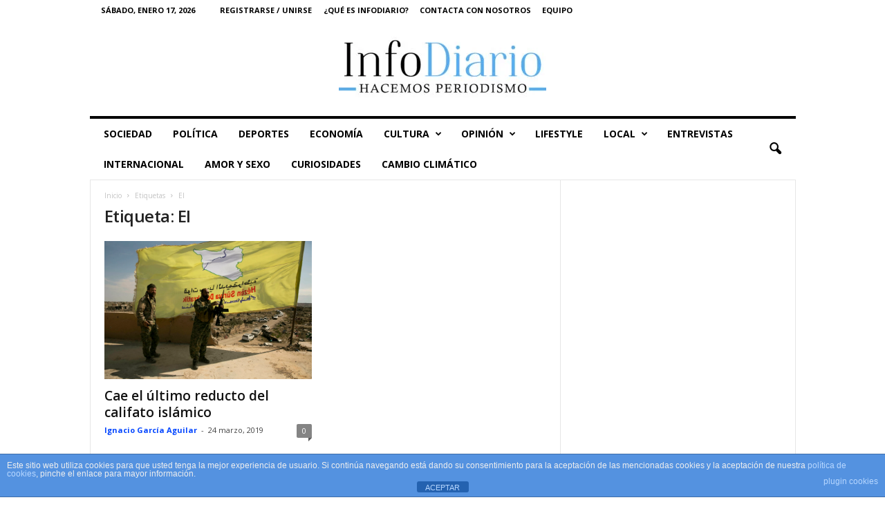

--- FILE ---
content_type: text/html; charset=UTF-8
request_url: https://infodiario.es/tag/ei/
body_size: 20215
content:
<!doctype html >
<!--[if IE 8]>    <html class="ie8" lang="es"> <![endif]-->
<!--[if IE 9]>    <html class="ie9" lang="es"> <![endif]-->
<!--[if gt IE 8]><!--> <html lang="es"> <!--<![endif]-->
<head>
    <title>EI archivos - InfoDiario</title>
    <meta charset="UTF-8" />
    <meta name="viewport" content="width=device-width, initial-scale=1.0">
    <link rel="pingback" href="https://infodiario.es/xmlrpc.php" />
    <script data-ad-client="ca-pub-9581817784360007" async src="https://pagead2.googlesyndication.com/pagead/js/adsbygoogle.js"></script><meta name='robots' content='index, follow, max-image-preview:large, max-snippet:-1, max-video-preview:-1' />
<link rel="icon" type="image/png" href="https://infodiario.es/wp-content/uploads/2021/06/ID-e1624798653394-300x279.jpg"><link rel="apple-touch-icon" sizes="76x76" href="https://infodiario.es/wp-content/uploads/2021/06/ID-1-e1624798722923-300x276.jpg"/><link rel="apple-touch-icon" sizes="120x120" href="https://infodiario.es/wp-content/uploads/2021/06/ID-1-e1624798722923-300x276.jpg"/><link rel="apple-touch-icon" sizes="152x152" href="https://infodiario.es/wp-content/uploads/2021/06/ID-1-e1624798722923-300x276.jpg"/><link rel="apple-touch-icon" sizes="114x114" href="https://infodiario.es/wp-content/uploads/2021/06/ID-1-e1624798722923-300x276.jpg"/><link rel="apple-touch-icon" sizes="144x144" href="https://infodiario.es/wp-content/uploads/2021/06/ID-1-e1624798722923-300x276.jpg"/>
	<!-- This site is optimized with the Yoast SEO plugin v26.7 - https://yoast.com/wordpress/plugins/seo/ -->
	<link rel="canonical" href="https://infodiario.es/tag/ei/" />
	<meta property="og:locale" content="es_ES" />
	<meta property="og:type" content="article" />
	<meta property="og:title" content="EI archivos - InfoDiario" />
	<meta property="og:url" content="https://infodiario.es/tag/ei/" />
	<meta property="og:site_name" content="InfoDiario" />
	<meta property="og:image" content="https://infodiario.es/wp-content/uploads/2020/04/Logo-bueno-e1587832506730.png" />
	<meta property="og:image:width" content="659" />
	<meta property="og:image:height" content="567" />
	<meta property="og:image:type" content="image/png" />
	<meta name="twitter:card" content="summary_large_image" />
	<meta name="twitter:site" content="@Infodiarioes" />
	<script type="application/ld+json" class="yoast-schema-graph">{"@context":"https://schema.org","@graph":[{"@type":"CollectionPage","@id":"https://infodiario.es/tag/ei/","url":"https://infodiario.es/tag/ei/","name":"EI archivos - InfoDiario","isPartOf":{"@id":"https://infodiario.es/#website"},"primaryImageOfPage":{"@id":"https://infodiario.es/tag/ei/#primaryimage"},"image":{"@id":"https://infodiario.es/tag/ei/#primaryimage"},"thumbnailUrl":"https://infodiario.es/wp-content/uploads/2019/03/estado-islámico.jpg","breadcrumb":{"@id":"https://infodiario.es/tag/ei/#breadcrumb"},"inLanguage":"es"},{"@type":"ImageObject","inLanguage":"es","@id":"https://infodiario.es/tag/ei/#primaryimage","url":"https://infodiario.es/wp-content/uploads/2019/03/estado-islámico.jpg","contentUrl":"https://infodiario.es/wp-content/uploads/2019/03/estado-islámico.jpg","width":3960,"height":2640},{"@type":"BreadcrumbList","@id":"https://infodiario.es/tag/ei/#breadcrumb","itemListElement":[{"@type":"ListItem","position":1,"name":"Portada","item":"https://infodiario.es/"},{"@type":"ListItem","position":2,"name":"EI"}]},{"@type":"WebSite","@id":"https://infodiario.es/#website","url":"https://infodiario.es/","name":"InfoDiario","description":"El valor de la información","publisher":{"@id":"https://infodiario.es/#organization"},"potentialAction":[{"@type":"SearchAction","target":{"@type":"EntryPoint","urlTemplate":"https://infodiario.es/?s={search_term_string}"},"query-input":{"@type":"PropertyValueSpecification","valueRequired":true,"valueName":"search_term_string"}}],"inLanguage":"es"},{"@type":"Organization","@id":"https://infodiario.es/#organization","name":"InfoDiario","url":"https://infodiario.es/","logo":{"@type":"ImageObject","inLanguage":"es","@id":"https://infodiario.es/#/schema/logo/image/","url":"https://infodiario.es/wp-content/uploads/2021/03/sin-fondo-e1616956643456.png","contentUrl":"https://infodiario.es/wp-content/uploads/2021/03/sin-fondo-e1616956643456.png","width":630,"height":556,"caption":"InfoDiario"},"image":{"@id":"https://infodiario.es/#/schema/logo/image/"},"sameAs":["https://www.facebook.com/infodiario.es","https://x.com/Infodiarioes","https://www.instagram.com/infodiario.es/","https://www.youtube.com/channel/UCsAevvED4m9xz4WGbhZz2tg"]}]}</script>
	<!-- / Yoast SEO plugin. -->


<link rel='dns-prefetch' href='//www.googletagmanager.com' />
<link rel='dns-prefetch' href='//stats.wp.com' />
<link rel='dns-prefetch' href='//fonts.googleapis.com' />
<link rel='dns-prefetch' href='//jetpack.wordpress.com' />
<link rel='dns-prefetch' href='//s0.wp.com' />
<link rel='dns-prefetch' href='//public-api.wordpress.com' />
<link rel='dns-prefetch' href='//0.gravatar.com' />
<link rel='dns-prefetch' href='//1.gravatar.com' />
<link rel='dns-prefetch' href='//2.gravatar.com' />
<link rel='dns-prefetch' href='//pagead2.googlesyndication.com' />
<link rel='preconnect' href='//c0.wp.com' />
<link rel="alternate" type="application/rss+xml" title="InfoDiario &raquo; Feed" href="https://infodiario.es/feed/" />
<link rel="alternate" type="application/rss+xml" title="InfoDiario &raquo; Feed de los comentarios" href="https://infodiario.es/comments/feed/" />
<link rel="alternate" type="application/rss+xml" title="InfoDiario &raquo; Etiqueta EI del feed" href="https://infodiario.es/tag/ei/feed/" />
<style id='wp-img-auto-sizes-contain-inline-css' type='text/css'>
img:is([sizes=auto i],[sizes^="auto," i]){contain-intrinsic-size:3000px 1500px}
/*# sourceURL=wp-img-auto-sizes-contain-inline-css */
</style>

<style id='wp-emoji-styles-inline-css' type='text/css'>

	img.wp-smiley, img.emoji {
		display: inline !important;
		border: none !important;
		box-shadow: none !important;
		height: 1em !important;
		width: 1em !important;
		margin: 0 0.07em !important;
		vertical-align: -0.1em !important;
		background: none !important;
		padding: 0 !important;
	}
/*# sourceURL=wp-emoji-styles-inline-css */
</style>
<style id='classic-theme-styles-inline-css' type='text/css'>
/*! This file is auto-generated */
.wp-block-button__link{color:#fff;background-color:#32373c;border-radius:9999px;box-shadow:none;text-decoration:none;padding:calc(.667em + 2px) calc(1.333em + 2px);font-size:1.125em}.wp-block-file__button{background:#32373c;color:#fff;text-decoration:none}
/*# sourceURL=/wp-includes/css/classic-themes.min.css */
</style>
<link rel='stylesheet' id='front-estilos-css' href='https://infodiario.es/wp-content/plugins/asesor-cookies-para-la-ley-en-espana/html/front/estilos.css?ver=6.9' type='text/css' media='all' />
<link rel='stylesheet' id='contact-form-7-css' href='https://infodiario.es/wp-content/plugins/contact-form-7/includes/css/styles.css?ver=6.1.4' type='text/css' media='all' />
<link crossorigin="anonymous" rel='stylesheet' id='google-fonts-style-css' href='https://fonts.googleapis.com/css?family=Open+Sans%3A400%2C600%2C700%7CRoboto+Condensed%3A400%2C500%2C700&#038;display=swap&#038;ver=5.4.3.1' type='text/css' media='all' />
<link rel='stylesheet' id='td-theme-css' href='https://infodiario.es/wp-content/themes/Newsmag/style.css?ver=5.4.3.1' type='text/css' media='all' />
<style id='td-theme-inline-css' type='text/css'>
    
        /* custom css - generated by TagDiv Composer */
        @media (max-width: 767px) {
            .td-header-desktop-wrap {
                display: none;
            }
        }
        @media (min-width: 767px) {
            .td-header-mobile-wrap {
                display: none;
            }
        }
    
	
/*# sourceURL=td-theme-inline-css */
</style>
<link rel='stylesheet' id='td-legacy-framework-front-style-css' href='https://infodiario.es/wp-content/plugins/td-composer/legacy/Newsmag/assets/css/td_legacy_main.css?ver=e5fcc38395b0030bac3ad179898970d6x' type='text/css' media='all' />
<script type="text/javascript" src="https://c0.wp.com/c/6.9/wp-includes/js/jquery/jquery.min.js" id="jquery-core-js"></script>
<script type="text/javascript" src="https://c0.wp.com/c/6.9/wp-includes/js/jquery/jquery-migrate.min.js" id="jquery-migrate-js"></script>
<script type="text/javascript" id="front-principal-js-extra">
/* <![CDATA[ */
var cdp_cookies_info = {"url_plugin":"https://infodiario.es/wp-content/plugins/asesor-cookies-para-la-ley-en-espana/plugin.php","url_admin_ajax":"https://infodiario.es/wp-admin/admin-ajax.php"};
//# sourceURL=front-principal-js-extra
/* ]]> */
</script>
<script type="text/javascript" src="https://infodiario.es/wp-content/plugins/asesor-cookies-para-la-ley-en-espana/html/front/principal.js?ver=6.9" id="front-principal-js"></script>

<!-- Fragmento de código de la etiqueta de Google (gtag.js) añadida por Site Kit -->
<!-- Fragmento de código de Google Analytics añadido por Site Kit -->
<script type="text/javascript" src="https://www.googletagmanager.com/gtag/js?id=G-MKLLHB47QG" id="google_gtagjs-js" async></script>
<script type="text/javascript" id="google_gtagjs-js-after">
/* <![CDATA[ */
window.dataLayer = window.dataLayer || [];function gtag(){dataLayer.push(arguments);}
gtag("set","linker",{"domains":["infodiario.es"]});
gtag("js", new Date());
gtag("set", "developer_id.dZTNiMT", true);
gtag("config", "G-MKLLHB47QG");
//# sourceURL=google_gtagjs-js-after
/* ]]> */
</script>
<link rel="https://api.w.org/" href="https://infodiario.es/wp-json/" /><link rel="alternate" title="JSON" type="application/json" href="https://infodiario.es/wp-json/wp/v2/tags/1294" /><link rel="EditURI" type="application/rsd+xml" title="RSD" href="https://infodiario.es/xmlrpc.php?rsd" />
<meta name="generator" content="Site Kit by Google 1.170.0" />	<style>img#wpstats{display:none}</style>
		<!-- Analytics by WP Statistics - https://wp-statistics.com -->

<!-- Metaetiquetas de Google AdSense añadidas por Site Kit -->
<meta name="google-adsense-platform-account" content="ca-host-pub-2644536267352236">
<meta name="google-adsense-platform-domain" content="sitekit.withgoogle.com">
<!-- Acabar con las metaetiquetas de Google AdSense añadidas por Site Kit -->
<!-- No hay ninguna versión amphtml disponible para esta URL. -->
<!-- Fragmento de código de Google Adsense añadido por Site Kit -->
<script type="text/javascript" async="async" src="https://pagead2.googlesyndication.com/pagead/js/adsbygoogle.js?client=ca-pub-9581817784360007&amp;host=ca-host-pub-2644536267352236" crossorigin="anonymous"></script>

<!-- Final del fragmento de código de Google Adsense añadido por Site Kit -->

<!-- JS generated by theme -->

<script type="text/javascript" id="td-generated-header-js">
    
    

	    var tdBlocksArray = []; //here we store all the items for the current page

	    // td_block class - each ajax block uses a object of this class for requests
	    function tdBlock() {
		    this.id = '';
		    this.block_type = 1; //block type id (1-234 etc)
		    this.atts = '';
		    this.td_column_number = '';
		    this.td_current_page = 1; //
		    this.post_count = 0; //from wp
		    this.found_posts = 0; //from wp
		    this.max_num_pages = 0; //from wp
		    this.td_filter_value = ''; //current live filter value
		    this.is_ajax_running = false;
		    this.td_user_action = ''; // load more or infinite loader (used by the animation)
		    this.header_color = '';
		    this.ajax_pagination_infinite_stop = ''; //show load more at page x
	    }

        // td_js_generator - mini detector
        ( function () {
            var htmlTag = document.getElementsByTagName("html")[0];

	        if ( navigator.userAgent.indexOf("MSIE 10.0") > -1 ) {
                htmlTag.className += ' ie10';
            }

            if ( !!navigator.userAgent.match(/Trident.*rv\:11\./) ) {
                htmlTag.className += ' ie11';
            }

	        if ( navigator.userAgent.indexOf("Edge") > -1 ) {
                htmlTag.className += ' ieEdge';
            }

            if ( /(iPad|iPhone|iPod)/g.test(navigator.userAgent) ) {
                htmlTag.className += ' td-md-is-ios';
            }

            var user_agent = navigator.userAgent.toLowerCase();
            if ( user_agent.indexOf("android") > -1 ) {
                htmlTag.className += ' td-md-is-android';
            }

            if ( -1 !== navigator.userAgent.indexOf('Mac OS X')  ) {
                htmlTag.className += ' td-md-is-os-x';
            }

            if ( /chrom(e|ium)/.test(navigator.userAgent.toLowerCase()) ) {
               htmlTag.className += ' td-md-is-chrome';
            }

            if ( -1 !== navigator.userAgent.indexOf('Firefox') ) {
                htmlTag.className += ' td-md-is-firefox';
            }

            if ( -1 !== navigator.userAgent.indexOf('Safari') && -1 === navigator.userAgent.indexOf('Chrome') ) {
                htmlTag.className += ' td-md-is-safari';
            }

            if( -1 !== navigator.userAgent.indexOf('IEMobile') ){
                htmlTag.className += ' td-md-is-iemobile';
            }

        })();

        var tdLocalCache = {};

        ( function () {
            "use strict";

            tdLocalCache = {
                data: {},
                remove: function (resource_id) {
                    delete tdLocalCache.data[resource_id];
                },
                exist: function (resource_id) {
                    return tdLocalCache.data.hasOwnProperty(resource_id) && tdLocalCache.data[resource_id] !== null;
                },
                get: function (resource_id) {
                    return tdLocalCache.data[resource_id];
                },
                set: function (resource_id, cachedData) {
                    tdLocalCache.remove(resource_id);
                    tdLocalCache.data[resource_id] = cachedData;
                }
            };
        })();

    
    
var td_viewport_interval_list=[{"limitBottom":767,"sidebarWidth":251},{"limitBottom":1023,"sidebarWidth":339}];
var td_animation_stack_effect="type0";
var tds_animation_stack=true;
var td_animation_stack_specific_selectors=".entry-thumb, img, .td-lazy-img";
var td_animation_stack_general_selectors=".td-animation-stack img, .td-animation-stack .entry-thumb, .post img, .td-animation-stack .td-lazy-img";
var tdc_is_installed="yes";
var td_ajax_url="https:\/\/infodiario.es\/wp-admin\/admin-ajax.php?td_theme_name=Newsmag&v=5.4.3.1";
var td_get_template_directory_uri="https:\/\/infodiario.es\/wp-content\/plugins\/td-composer\/legacy\/common";
var tds_snap_menu="";
var tds_logo_on_sticky="show_header_logo";
var tds_header_style="7";
var td_please_wait="Por favor espera...";
var td_email_user_pass_incorrect="Usuario o contrase\u00f1a incorrecta!";
var td_email_user_incorrect="Correo electr\u00f3nico o nombre de usuario incorrecto!";
var td_email_incorrect="Email incorrecto!";
var td_user_incorrect="Username incorrect!";
var td_email_user_empty="Email or username empty!";
var td_pass_empty="Pass empty!";
var td_pass_pattern_incorrect="Invalid Pass Pattern!";
var td_retype_pass_incorrect="Retyped Pass incorrect!";
var tds_more_articles_on_post_enable="show";
var tds_more_articles_on_post_time_to_wait="";
var tds_more_articles_on_post_pages_distance_from_top=0;
var tds_captcha="";
var tds_theme_color_site_wide="#4db2ec";
var tds_smart_sidebar="";
var tdThemeName="Newsmag";
var tdThemeNameWl="Newsmag";
var td_magnific_popup_translation_tPrev="Anterior (tecla de flecha izquierda)";
var td_magnific_popup_translation_tNext="Siguiente (tecla de flecha derecha)";
var td_magnific_popup_translation_tCounter="%curr% de %total%";
var td_magnific_popup_translation_ajax_tError="El contenido de %url% no pudo cargarse.";
var td_magnific_popup_translation_image_tError="La imagen #%curr% no pudo cargarse.";
var tdBlockNonce="f67b352ceb";
var tdMobileMenu="enabled";
var tdMobileSearch="enabled";
var tdDateNamesI18n={"month_names":["enero","febrero","marzo","abril","mayo","junio","julio","agosto","septiembre","octubre","noviembre","diciembre"],"month_names_short":["Ene","Feb","Mar","Abr","May","Jun","Jul","Ago","Sep","Oct","Nov","Dic"],"day_names":["domingo","lunes","martes","mi\u00e9rcoles","jueves","viernes","s\u00e1bado"],"day_names_short":["Dom","Lun","Mar","Mi\u00e9","Jue","Vie","S\u00e1b"]};
var td_deploy_mode="deploy";
var td_ad_background_click_link="";
var td_ad_background_click_target="";
</script>


<!-- Header style compiled by theme -->

<style>
/* custom css - generated by TagDiv Composer */
    
.td-module-exclusive .td-module-title a:before {
        content: 'EXCLUSIVO';
    }
    
    .td-header-sp-top-menu .top-header-menu > li > a,
    .td-header-sp-top-menu .td_data_time,
    .td-subscription-active .td-header-sp-top-menu .tds_menu_login .tdw-wml-user,
    .td-header-sp-top-menu .td-weather-top-widget {
        color: #000000;
    }

    
    .top-header-menu ul li a,
    .td-header-sp-top-menu .tds_menu_login .tdw-wml-menu-header,
    .td-header-sp-top-menu .tds_menu_login .tdw-wml-menu-content a,
    .td-header-sp-top-menu .tds_menu_login .tdw-wml-menu-footer a{
        color: #4db2ec;
    }

    
    .td-header-sp-top-widget .td-social-icon-wrap i {
        color: #4db2ec;
    }

    
    .td-header-main-menu {
        background-color: #ffffff;
    }

    
    .sf-menu > li > a,
    .header-search-wrap .td-icon-search,
    #td-top-mobile-toggle i {
        color: #000000;
    }

    
    .td-header-border:before {
        background-color: #020202;
    }

    
    .mfp-content .td-login-button:active,
    .mfp-content .td-login-button:hover {
        background-color: #00b3e0;
    }
    
    .td-footer-container,
    .td-footer-container .td_module_mx3 .meta-info,
    .td-footer-container .td_module_14 .meta-info,
    .td-footer-container .td_module_mx1 .td-block14-border {
        background-color: rgba(255,255,255,0.95);
    }
    .td-footer-container .widget_calendar #today {
    	background-color: transparent;
    }

    
    .td-footer-container,
    .td-footer-container a,
    .td-footer-container li,
    .td-footer-container .footer-text-wrap,
    .td-footer-container .meta-info .entry-date,
    .td-footer-container .td-module-meta-info .entry-date,
    .td-footer-container .td_block_text_with_title,
    .td-footer-container .woocommerce .star-rating::before,
    .td-footer-container .widget_text p,
    .td-footer-container .widget_calendar #today,
    .td-footer-container .td-social-style3 .td_social_type a,
    .td-footer-container .td-social-style3,
    .td-footer-container .td-social-style4 .td_social_type a,
    .td-footer-container .td-social-style4,
    .td-footer-container .td-social-style9,
    .td-footer-container .td-social-style10,
    .td-footer-container .td-social-style2 .td_social_type a,
    .td-footer-container .td-social-style8 .td_social_type a,
    .td-footer-container .td-social-style2 .td_social_type,
    .td-footer-container .td-social-style8 .td_social_type,
    .td-footer-container .td-post-author-name a:hover {
        color: #020202;
    }
    .td-footer-container .td_module_mx1 .meta-info .entry-date,
    .td-footer-container .td_social_button a,
    .td-footer-container .td-post-category,
    .td-footer-container .td-post-category:hover,
    .td-footer-container .td-module-comments a,
    .td-footer-container .td_module_mx1 .td-post-author-name a:hover,
    .td-footer-container .td-theme-slider .slide-meta a {
    	color: #fff
    }
    .td-footer-container .widget_tag_cloud a {
    	border-color: #020202;
    }
    .td-footer-container .td-excerpt,
    .td-footer-container .widget_rss .rss-date,
    .td-footer-container .widget_rss cite {
    	color: #020202;
    	opacity: 0.7;
    }
    .td-footer-container .td-read-more a,
    .td-footer-container .td-read-more a:hover {
    	color: #fff;
    }

    
    .td-footer-container .td_module_14 .meta-info,
    .td-footer-container .td_module_5,
    .td-footer-container .td_module_9 .item-details,
    .td-footer-container .td_module_8 .item-details,
    .td-footer-container .td_module_mx3 .meta-info,
    .td-footer-container .widget_recent_comments li,
    .td-footer-container .widget_recent_entries li,
    .td-footer-container table td,
    .td-footer-container table th,
    .td-footer-container .td-social-style2 .td_social_type .td-social-box,
    .td-footer-container .td-social-style8 .td_social_type .td-social-box,
    .td-footer-container .td-social-style2 .td_social_type .td_social_button,
    .td-footer-container .td-social-style8 .td_social_type .td_social_button {
        border-color: rgba(2, 2, 2, 0.1);
    }

    
    .td_module_wrap .td-post-author-name a {
    	color: #0547ff;
    }


    
    .td-menu-background:after,
    .td-search-background:after {
        background-image: url('https://infodiario.es/wp-content/uploads/2020/12/118649215_4364721310269983_3709881309895411247_n-300x300.jpg');
    }
</style>

<!-- Global site tag (gtag.js) - Google Analytics -->
<script async src="https://www.googletagmanager.com/gtag/js?id=UA-123748526-1"></script>
<script>
  window.dataLayer = window.dataLayer || [];
  function gtag(){dataLayer.push(arguments);}
  gtag('js', new Date());

  gtag('config', 'UA-123748526-1');
</script>


<script type="application/ld+json">
    {
        "@context": "https://schema.org",
        "@type": "BreadcrumbList",
        "itemListElement": [
            {
                "@type": "ListItem",
                "position": 1,
                "item": {
                    "@type": "WebSite",
                    "@id": "https://infodiario.es/",
                    "name": "Inicio"
                }
            },
            {
                "@type": "ListItem",
                "position": 2,
                    "item": {
                    "@type": "WebPage",
                    "@id": "https://infodiario.es/tag/ei/",
                    "name": "EI"
                }
            }    
        ]
    }
</script>
<link rel="icon" href="https://infodiario.es/wp-content/uploads/2021/06/cropped-ID-1-e1624798722923-32x32.jpg" sizes="32x32" />
<link rel="icon" href="https://infodiario.es/wp-content/uploads/2021/06/cropped-ID-1-e1624798722923-192x192.jpg" sizes="192x192" />
<link rel="apple-touch-icon" href="https://infodiario.es/wp-content/uploads/2021/06/cropped-ID-1-e1624798722923-180x180.jpg" />
<meta name="msapplication-TileImage" content="https://infodiario.es/wp-content/uploads/2021/06/cropped-ID-1-e1624798722923-270x270.jpg" />
	<style id="tdw-css-placeholder">/* custom css - generated by TagDiv Composer */
 var b=1;var c=2;</style><style id='global-styles-inline-css' type='text/css'>
:root{--wp--preset--aspect-ratio--square: 1;--wp--preset--aspect-ratio--4-3: 4/3;--wp--preset--aspect-ratio--3-4: 3/4;--wp--preset--aspect-ratio--3-2: 3/2;--wp--preset--aspect-ratio--2-3: 2/3;--wp--preset--aspect-ratio--16-9: 16/9;--wp--preset--aspect-ratio--9-16: 9/16;--wp--preset--color--black: #000000;--wp--preset--color--cyan-bluish-gray: #abb8c3;--wp--preset--color--white: #ffffff;--wp--preset--color--pale-pink: #f78da7;--wp--preset--color--vivid-red: #cf2e2e;--wp--preset--color--luminous-vivid-orange: #ff6900;--wp--preset--color--luminous-vivid-amber: #fcb900;--wp--preset--color--light-green-cyan: #7bdcb5;--wp--preset--color--vivid-green-cyan: #00d084;--wp--preset--color--pale-cyan-blue: #8ed1fc;--wp--preset--color--vivid-cyan-blue: #0693e3;--wp--preset--color--vivid-purple: #9b51e0;--wp--preset--gradient--vivid-cyan-blue-to-vivid-purple: linear-gradient(135deg,rgb(6,147,227) 0%,rgb(155,81,224) 100%);--wp--preset--gradient--light-green-cyan-to-vivid-green-cyan: linear-gradient(135deg,rgb(122,220,180) 0%,rgb(0,208,130) 100%);--wp--preset--gradient--luminous-vivid-amber-to-luminous-vivid-orange: linear-gradient(135deg,rgb(252,185,0) 0%,rgb(255,105,0) 100%);--wp--preset--gradient--luminous-vivid-orange-to-vivid-red: linear-gradient(135deg,rgb(255,105,0) 0%,rgb(207,46,46) 100%);--wp--preset--gradient--very-light-gray-to-cyan-bluish-gray: linear-gradient(135deg,rgb(238,238,238) 0%,rgb(169,184,195) 100%);--wp--preset--gradient--cool-to-warm-spectrum: linear-gradient(135deg,rgb(74,234,220) 0%,rgb(151,120,209) 20%,rgb(207,42,186) 40%,rgb(238,44,130) 60%,rgb(251,105,98) 80%,rgb(254,248,76) 100%);--wp--preset--gradient--blush-light-purple: linear-gradient(135deg,rgb(255,206,236) 0%,rgb(152,150,240) 100%);--wp--preset--gradient--blush-bordeaux: linear-gradient(135deg,rgb(254,205,165) 0%,rgb(254,45,45) 50%,rgb(107,0,62) 100%);--wp--preset--gradient--luminous-dusk: linear-gradient(135deg,rgb(255,203,112) 0%,rgb(199,81,192) 50%,rgb(65,88,208) 100%);--wp--preset--gradient--pale-ocean: linear-gradient(135deg,rgb(255,245,203) 0%,rgb(182,227,212) 50%,rgb(51,167,181) 100%);--wp--preset--gradient--electric-grass: linear-gradient(135deg,rgb(202,248,128) 0%,rgb(113,206,126) 100%);--wp--preset--gradient--midnight: linear-gradient(135deg,rgb(2,3,129) 0%,rgb(40,116,252) 100%);--wp--preset--font-size--small: 10px;--wp--preset--font-size--medium: 20px;--wp--preset--font-size--large: 30px;--wp--preset--font-size--x-large: 42px;--wp--preset--font-size--regular: 14px;--wp--preset--font-size--larger: 48px;--wp--preset--spacing--20: 0.44rem;--wp--preset--spacing--30: 0.67rem;--wp--preset--spacing--40: 1rem;--wp--preset--spacing--50: 1.5rem;--wp--preset--spacing--60: 2.25rem;--wp--preset--spacing--70: 3.38rem;--wp--preset--spacing--80: 5.06rem;--wp--preset--shadow--natural: 6px 6px 9px rgba(0, 0, 0, 0.2);--wp--preset--shadow--deep: 12px 12px 50px rgba(0, 0, 0, 0.4);--wp--preset--shadow--sharp: 6px 6px 0px rgba(0, 0, 0, 0.2);--wp--preset--shadow--outlined: 6px 6px 0px -3px rgb(255, 255, 255), 6px 6px rgb(0, 0, 0);--wp--preset--shadow--crisp: 6px 6px 0px rgb(0, 0, 0);}:where(.is-layout-flex){gap: 0.5em;}:where(.is-layout-grid){gap: 0.5em;}body .is-layout-flex{display: flex;}.is-layout-flex{flex-wrap: wrap;align-items: center;}.is-layout-flex > :is(*, div){margin: 0;}body .is-layout-grid{display: grid;}.is-layout-grid > :is(*, div){margin: 0;}:where(.wp-block-columns.is-layout-flex){gap: 2em;}:where(.wp-block-columns.is-layout-grid){gap: 2em;}:where(.wp-block-post-template.is-layout-flex){gap: 1.25em;}:where(.wp-block-post-template.is-layout-grid){gap: 1.25em;}.has-black-color{color: var(--wp--preset--color--black) !important;}.has-cyan-bluish-gray-color{color: var(--wp--preset--color--cyan-bluish-gray) !important;}.has-white-color{color: var(--wp--preset--color--white) !important;}.has-pale-pink-color{color: var(--wp--preset--color--pale-pink) !important;}.has-vivid-red-color{color: var(--wp--preset--color--vivid-red) !important;}.has-luminous-vivid-orange-color{color: var(--wp--preset--color--luminous-vivid-orange) !important;}.has-luminous-vivid-amber-color{color: var(--wp--preset--color--luminous-vivid-amber) !important;}.has-light-green-cyan-color{color: var(--wp--preset--color--light-green-cyan) !important;}.has-vivid-green-cyan-color{color: var(--wp--preset--color--vivid-green-cyan) !important;}.has-pale-cyan-blue-color{color: var(--wp--preset--color--pale-cyan-blue) !important;}.has-vivid-cyan-blue-color{color: var(--wp--preset--color--vivid-cyan-blue) !important;}.has-vivid-purple-color{color: var(--wp--preset--color--vivid-purple) !important;}.has-black-background-color{background-color: var(--wp--preset--color--black) !important;}.has-cyan-bluish-gray-background-color{background-color: var(--wp--preset--color--cyan-bluish-gray) !important;}.has-white-background-color{background-color: var(--wp--preset--color--white) !important;}.has-pale-pink-background-color{background-color: var(--wp--preset--color--pale-pink) !important;}.has-vivid-red-background-color{background-color: var(--wp--preset--color--vivid-red) !important;}.has-luminous-vivid-orange-background-color{background-color: var(--wp--preset--color--luminous-vivid-orange) !important;}.has-luminous-vivid-amber-background-color{background-color: var(--wp--preset--color--luminous-vivid-amber) !important;}.has-light-green-cyan-background-color{background-color: var(--wp--preset--color--light-green-cyan) !important;}.has-vivid-green-cyan-background-color{background-color: var(--wp--preset--color--vivid-green-cyan) !important;}.has-pale-cyan-blue-background-color{background-color: var(--wp--preset--color--pale-cyan-blue) !important;}.has-vivid-cyan-blue-background-color{background-color: var(--wp--preset--color--vivid-cyan-blue) !important;}.has-vivid-purple-background-color{background-color: var(--wp--preset--color--vivid-purple) !important;}.has-black-border-color{border-color: var(--wp--preset--color--black) !important;}.has-cyan-bluish-gray-border-color{border-color: var(--wp--preset--color--cyan-bluish-gray) !important;}.has-white-border-color{border-color: var(--wp--preset--color--white) !important;}.has-pale-pink-border-color{border-color: var(--wp--preset--color--pale-pink) !important;}.has-vivid-red-border-color{border-color: var(--wp--preset--color--vivid-red) !important;}.has-luminous-vivid-orange-border-color{border-color: var(--wp--preset--color--luminous-vivid-orange) !important;}.has-luminous-vivid-amber-border-color{border-color: var(--wp--preset--color--luminous-vivid-amber) !important;}.has-light-green-cyan-border-color{border-color: var(--wp--preset--color--light-green-cyan) !important;}.has-vivid-green-cyan-border-color{border-color: var(--wp--preset--color--vivid-green-cyan) !important;}.has-pale-cyan-blue-border-color{border-color: var(--wp--preset--color--pale-cyan-blue) !important;}.has-vivid-cyan-blue-border-color{border-color: var(--wp--preset--color--vivid-cyan-blue) !important;}.has-vivid-purple-border-color{border-color: var(--wp--preset--color--vivid-purple) !important;}.has-vivid-cyan-blue-to-vivid-purple-gradient-background{background: var(--wp--preset--gradient--vivid-cyan-blue-to-vivid-purple) !important;}.has-light-green-cyan-to-vivid-green-cyan-gradient-background{background: var(--wp--preset--gradient--light-green-cyan-to-vivid-green-cyan) !important;}.has-luminous-vivid-amber-to-luminous-vivid-orange-gradient-background{background: var(--wp--preset--gradient--luminous-vivid-amber-to-luminous-vivid-orange) !important;}.has-luminous-vivid-orange-to-vivid-red-gradient-background{background: var(--wp--preset--gradient--luminous-vivid-orange-to-vivid-red) !important;}.has-very-light-gray-to-cyan-bluish-gray-gradient-background{background: var(--wp--preset--gradient--very-light-gray-to-cyan-bluish-gray) !important;}.has-cool-to-warm-spectrum-gradient-background{background: var(--wp--preset--gradient--cool-to-warm-spectrum) !important;}.has-blush-light-purple-gradient-background{background: var(--wp--preset--gradient--blush-light-purple) !important;}.has-blush-bordeaux-gradient-background{background: var(--wp--preset--gradient--blush-bordeaux) !important;}.has-luminous-dusk-gradient-background{background: var(--wp--preset--gradient--luminous-dusk) !important;}.has-pale-ocean-gradient-background{background: var(--wp--preset--gradient--pale-ocean) !important;}.has-electric-grass-gradient-background{background: var(--wp--preset--gradient--electric-grass) !important;}.has-midnight-gradient-background{background: var(--wp--preset--gradient--midnight) !important;}.has-small-font-size{font-size: var(--wp--preset--font-size--small) !important;}.has-medium-font-size{font-size: var(--wp--preset--font-size--medium) !important;}.has-large-font-size{font-size: var(--wp--preset--font-size--large) !important;}.has-x-large-font-size{font-size: var(--wp--preset--font-size--x-large) !important;}
/*# sourceURL=global-styles-inline-css */
</style>
</head>

<body class="archive tag tag-ei tag-1294 wp-theme-Newsmag global-block-template-1 white-menu td-animation-stack-type0 td-full-layout" itemscope="itemscope" itemtype="https://schema.org/WebPage">

        <div class="td-scroll-up  td-hide-scroll-up-on-mob"  style="display:none;"><i class="td-icon-menu-up"></i></div>

    
    <div class="td-menu-background"></div>
<div id="td-mobile-nav">
    <div class="td-mobile-container">
        <!-- mobile menu top section -->
        <div class="td-menu-socials-wrap">
            <!-- socials -->
            <div class="td-menu-socials">
                            </div>
            <!-- close button -->
            <div class="td-mobile-close">
                <span><i class="td-icon-close-mobile"></i></span>
            </div>
        </div>

        <!-- login section -->
                    <div class="td-menu-login-section">
                
    <div class="td-guest-wrap">
        <div class="td-menu-login"><a id="login-link-mob">Registrarse</a></div>
    </div>
            </div>
        
        <!-- menu section -->
        <div class="td-mobile-content">
            <div class="menu-categorias-container"><ul id="menu-categorias" class="td-mobile-main-menu"><li id="menu-item-82" class="menu-item menu-item-type-taxonomy menu-item-object-category menu-item-first menu-item-82"><a href="https://infodiario.es/category/sociedad/">SOCIEDAD</a></li>
<li id="menu-item-84" class="menu-item menu-item-type-taxonomy menu-item-object-category menu-item-84"><a href="https://infodiario.es/category/politica/">POLÍTICA</a></li>
<li id="menu-item-83" class="menu-item menu-item-type-taxonomy menu-item-object-category menu-item-83"><a href="https://infodiario.es/category/deportes/">DEPORTES</a></li>
<li id="menu-item-87" class="menu-item menu-item-type-taxonomy menu-item-object-category menu-item-87"><a href="https://infodiario.es/category/economia/">ECONOMÍA</a></li>
<li id="menu-item-86" class="menu-item menu-item-type-taxonomy menu-item-object-category menu-item-has-children menu-item-86"><a href="https://infodiario.es/category/cultura/">CULTURA<i class="td-icon-menu-right td-element-after"></i></a>
<ul class="sub-menu">
	<li id="menu-item-1110" class="menu-item menu-item-type-taxonomy menu-item-object-category menu-item-1110"><a href="https://infodiario.es/category/cultura/cine/">CINE</a></li>
	<li id="menu-item-7176" class="menu-item menu-item-type-taxonomy menu-item-object-category menu-item-7176"><a href="https://infodiario.es/category/cultura/musica/">MÚSICA</a></li>
	<li id="menu-item-1736" class="menu-item menu-item-type-taxonomy menu-item-object-category menu-item-1736"><a href="https://infodiario.es/category/cultura/eurovision/">EUROVISIÓN</a></li>
</ul>
</li>
<li id="menu-item-85" class="menu-item menu-item-type-taxonomy menu-item-object-category menu-item-has-children menu-item-85"><a href="https://infodiario.es/category/opinion/">OPINIÓN<i class="td-icon-menu-right td-element-after"></i></a>
<ul class="sub-menu">
	<li id="menu-item-13343" class="menu-item menu-item-type-taxonomy menu-item-object-category menu-item-13343"><a href="https://infodiario.es/category/opinion/cartas-al-director/">CARTAS AL DIRECTOR</a></li>
	<li id="menu-item-18525" class="menu-item menu-item-type-taxonomy menu-item-object-category menu-item-18525"><a href="https://infodiario.es/category/la-mirilla/">LA MIRILLA</a></li>
	<li id="menu-item-1735" class="menu-item menu-item-type-taxonomy menu-item-object-category menu-item-1735"><a href="https://infodiario.es/category/opinion/punto-y-aparte/">PUNTO Y APARTE</a></li>
</ul>
</li>
<li id="menu-item-98" class="menu-item menu-item-type-taxonomy menu-item-object-category menu-item-98"><a href="https://infodiario.es/category/lifestyle/">LIFESTYLE</a></li>
<li id="menu-item-6665" class="menu-item menu-item-type-taxonomy menu-item-object-category menu-item-has-children menu-item-6665"><a href="https://infodiario.es/category/local/">LOCAL<i class="td-icon-menu-right td-element-after"></i></a>
<ul class="sub-menu">
	<li id="menu-item-88" class="menu-item menu-item-type-taxonomy menu-item-object-category menu-item-88"><a href="https://infodiario.es/category/local/nueva-carteya/">NUEVA CARTEYA</a></li>
	<li id="menu-item-18523" class="menu-item menu-item-type-taxonomy menu-item-object-category menu-item-18523"><a href="https://infodiario.es/category/local/guadalajara/">GUADALAJARA</a></li>
	<li id="menu-item-16616" class="menu-item menu-item-type-taxonomy menu-item-object-category menu-item-16616"><a href="https://infodiario.es/category/local/linares/">LINARES</a></li>
	<li id="menu-item-16613" class="menu-item menu-item-type-taxonomy menu-item-object-category menu-item-16613"><a href="https://infodiario.es/category/local/cieza/">CIEZA</a></li>
	<li id="menu-item-16614" class="menu-item menu-item-type-taxonomy menu-item-object-category menu-item-16614"><a href="https://infodiario.es/category/local/archena/">ARCHENA</a></li>
	<li id="menu-item-16615" class="menu-item menu-item-type-taxonomy menu-item-object-category menu-item-16615"><a href="https://infodiario.es/category/local/guadalajara/">GUADALAJARA</a></li>
	<li id="menu-item-16617" class="menu-item menu-item-type-taxonomy menu-item-object-category menu-item-16617"><a href="https://infodiario.es/category/local/valencia/">VALENCIA</a></li>
	<li id="menu-item-6668" class="menu-item menu-item-type-taxonomy menu-item-object-category menu-item-6668"><a href="https://infodiario.es/category/local/valverde-del-camino/">VALVERDE DEL CAMINO</a></li>
	<li id="menu-item-6669" class="menu-item menu-item-type-taxonomy menu-item-object-category menu-item-6669"><a href="https://infodiario.es/category/local/talavera-reina/">TALAVERA DE LA REINA</a></li>
	<li id="menu-item-7173" class="menu-item menu-item-type-taxonomy menu-item-object-category menu-item-7173"><a href="https://infodiario.es/category/local/granada/">GRANADA</a></li>
	<li id="menu-item-7174" class="menu-item menu-item-type-taxonomy menu-item-object-category menu-item-7174"><a href="https://infodiario.es/category/local/aragon/">ARAGÓN</a></li>
	<li id="menu-item-8484" class="menu-item menu-item-type-taxonomy menu-item-object-category menu-item-8484"><a href="https://infodiario.es/category/local/alcorcon/">ALCORCÓN</a></li>
	<li id="menu-item-18521" class="menu-item menu-item-type-taxonomy menu-item-object-category menu-item-18521"><a href="https://infodiario.es/category/local/madrid/">MADRID</a></li>
	<li id="menu-item-18522" class="menu-item menu-item-type-taxonomy menu-item-object-category menu-item-18522"><a href="https://infodiario.es/category/local/la-rioja/">LA RIOJA</a></li>
	<li id="menu-item-18524" class="menu-item menu-item-type-taxonomy menu-item-object-category menu-item-18524"><a href="https://infodiario.es/category/local/leganes/">LEGANÉS</a></li>
</ul>
</li>
<li id="menu-item-2616" class="menu-item menu-item-type-taxonomy menu-item-object-category menu-item-2616"><a href="https://infodiario.es/category/entrevistas/">ENTREVISTAS</a></li>
<li id="menu-item-8483" class="menu-item menu-item-type-taxonomy menu-item-object-category menu-item-8483"><a href="https://infodiario.es/category/internacional/">INTERNACIONAL</a></li>
<li id="menu-item-16840" class="menu-item menu-item-type-taxonomy menu-item-object-category menu-item-16840"><a href="https://infodiario.es/category/amor-y-sexo/">AMOR Y SEXO</a></li>
<li id="menu-item-16841" class="menu-item menu-item-type-taxonomy menu-item-object-category menu-item-16841"><a href="https://infodiario.es/category/curiosidades/">CURIOSIDADES</a></li>
<li id="menu-item-16842" class="menu-item menu-item-type-taxonomy menu-item-object-category menu-item-16842"><a href="https://infodiario.es/category/cambio-climatico/">CAMBIO CLIMÁTICO</a></li>
</ul></div>        </div>
    </div>

    <!-- register/login section -->
            <div id="login-form-mobile" class="td-register-section">
            
            <div id="td-login-mob" class="td-login-animation td-login-hide-mob">
            	<!-- close button -->
	            <div class="td-login-close">
	                <span class="td-back-button"><i class="td-icon-read-down"></i></span>
	                <div class="td-login-title">Registrarse</div>
	                <!-- close button -->
		            <div class="td-mobile-close">
		                <span><i class="td-icon-close-mobile"></i></span>
		            </div>
	            </div>
	            <form class="td-login-form-wrap" action="#" method="post">
	                <div class="td-login-panel-title"><span>¡Bienvenido!</span>Ingrese a su cuenta</div>
	                <div class="td_display_err"></div>
	                <div class="td-login-inputs"><input class="td-login-input" autocomplete="username" type="text" name="login_email" id="login_email-mob" value="" required><label for="login_email-mob">tu nombre de usuario</label></div>
	                <div class="td-login-inputs"><input class="td-login-input" autocomplete="current-password" type="password" name="login_pass" id="login_pass-mob" value="" required><label for="login_pass-mob">tu contraseña</label></div>
	                <input type="button" name="login_button" id="login_button-mob" class="td-login-button" value="Iniciar sesión">
	                
					
	                <div class="td-login-info-text"><a href="#" id="forgot-pass-link-mob">¿Olvidaste tu contraseña?</a></div>
	                
	                <div class="td-login-info-text"><a class="privacy-policy-link" href="https://infodiario.es/privacidad/">Política de privacidad</a></div>
                </form>
            </div>

            

            <div id="td-forgot-pass-mob" class="td-login-animation td-login-hide-mob">
                <!-- close button -->
	            <div class="td-forgot-pass-close">
	                <a href="#" aria-label="Back" class="td-back-button"><i class="td-icon-read-down"></i></a>
	                <div class="td-login-title">Recuperación de contraseña</div>
	            </div>
	            <div class="td-login-form-wrap">
	                <div class="td-login-panel-title">Recupera tu contraseña</div>
	                <div class="td_display_err"></div>
	                <div class="td-login-inputs"><input class="td-login-input" type="text" name="forgot_email" id="forgot_email-mob" value="" required><label for="forgot_email-mob">tu correo electrónico</label></div>
	                <input type="button" name="forgot_button" id="forgot_button-mob" class="td-login-button" value="Enviar contraseña">
                </div>
            </div>
        </div>
    </div>    <div class="td-search-background"></div>
<div class="td-search-wrap-mob">
	<div class="td-drop-down-search">
		<form method="get" class="td-search-form" action="https://infodiario.es/">
			<!-- close button -->
			<div class="td-search-close">
				<span><i class="td-icon-close-mobile"></i></span>
			</div>
			<div role="search" class="td-search-input">
				<span>Buscar</span>
				<input id="td-header-search-mob" type="text" value="" name="s" autocomplete="off" />
			</div>
		</form>
		<div id="td-aj-search-mob"></div>
	</div>
</div>

    <div id="td-outer-wrap">
    
        <div class="td-outer-container">
        
            <!--
Header style 7
-->

<div class="td-header-wrap td-header-container td-header-style-7">
    <div class="td-header-row td-header-top-menu">
        
    <div class="td-top-bar-container top-bar-style-1">
        <div class="td-header-sp-top-menu">

            <div class="td_data_time">
            <div >

                sábado, enero 17, 2026
            </div>
        </div>
    <ul class="top-header-menu td_ul_login"><li class="menu-item"><a class="td-login-modal-js menu-item" href="#login-form" data-effect="mpf-td-login-effect">Registrarse / Unirse</a></li></ul><div class="menu-top-container"><ul id="menu-menu-superior" class="top-header-menu"><li id="menu-item-27" class="menu-item menu-item-type-post_type menu-item-object-page menu-item-first td-menu-item td-normal-menu menu-item-27"><a href="https://infodiario.es/acerca-de/">¿Qué es InfoDiario?</a></li>
<li id="menu-item-29" class="menu-item menu-item-type-post_type menu-item-object-page td-menu-item td-normal-menu menu-item-29"><a href="https://infodiario.es/contacto/">Contacta con nosotros</a></li>
<li id="menu-item-203" class="menu-item menu-item-type-post_type menu-item-object-page td-menu-item td-normal-menu menu-item-203"><a href="https://infodiario.es/equipo/">Equipo</a></li>
</ul></div></div>            <div class="td-header-sp-top-widget">
            </div>
        </div>

<!-- LOGIN MODAL -->

                <div  id="login-form" class="white-popup-block mfp-hide mfp-with-anim td-login-modal-wrap">
                    <div class="td-login-wrap">
                        <a href="#" aria-label="Back" class="td-back-button"><i class="td-icon-modal-back"></i></a>
                        <div id="td-login-div" class="td-login-form-div td-display-block">
                            <div class="td-login-panel-title">Registrarse</div>
                            <div class="td-login-panel-descr">¡Bienvenido! Ingresa en tu cuenta</div>
                            <div class="td_display_err"></div>
                            <form id="loginForm" action="#" method="post">
                                <div class="td-login-inputs"><input class="td-login-input" autocomplete="username" type="text" name="login_email" id="login_email" value="" required><label for="login_email">tu nombre de usuario</label></div>
                                <div class="td-login-inputs"><input class="td-login-input" autocomplete="current-password" type="password" name="login_pass" id="login_pass" value="" required><label for="login_pass">tu contraseña</label></div>
                                <input type="button" name="login_button" id="login_button" class="wpb_button btn td-login-button" value="Iniciar sesión">
                                
                            </form>
                            
                            

                            <div class="td-login-info-text"><a href="#" id="forgot-pass-link">¿Olvidaste tu contraseña? consigue ayuda</a></div>
                            
                            <div class="td-login-info-text"><a class="privacy-policy-link" href="https://infodiario.es/privacidad/">Política de privacidad</a></div>
                        </div>

                        

                         <div id="td-forgot-pass-div" class="td-login-form-div td-display-none">
                            <div class="td-login-panel-title">Recuperación de contraseña</div>
                            <div class="td-login-panel-descr">Recupera tu contraseña</div>
                            <div class="td_display_err"></div>
                            <form id="forgotpassForm" action="#" method="post">
                                <div class="td-login-inputs"><input class="td-login-input" type="text" name="forgot_email" id="forgot_email" value="" required><label for="forgot_email">tu correo electrónico</label></div>
                                <input type="button" name="forgot_button" id="forgot_button" class="wpb_button btn td-login-button" value="Enviar mi contraseña">
                            </form>
                            <div class="td-login-info-text">Se te ha enviado una contraseña por correo electrónico.</div>
                        </div>
                    </div>
                </div>
                    </div>


    <div class="td-header-row td-header-header">
        <div class="td-header-sp-logo">
            	<a class="td-main-logo" href="https://infodiario.es/">
		<img class="td-retina-data"  data-retina="https://infodiario.es/wp-content/uploads/2021/06/sin-fondo-1-scaled-e1624798506572-300x139.jpg" src="https://infodiario.es/wp-content/uploads/2021/06/sin-fondo-1-scaled-e1624798506572-300x139.jpg" alt="InfoDiario.es" title="El valor de la información" width="" height=""/>
		<span class="td-visual-hidden">InfoDiario</span>
	</a>
	        </div>
    </div>

    <div class="td-header-menu-wrap">
        <div class="td-header-row td-header-border td-header-main-menu">
            <div id="td-header-menu" role="navigation">
        <div id="td-top-mobile-toggle"><span><i class="td-icon-font td-icon-mobile"></i></span></div>
        <div class="td-main-menu-logo td-logo-in-header">
        	<a class="td-mobile-logo td-sticky-header" href="https://infodiario.es/">
		<img class="td-retina-data" data-retina="https://infodiario.es/wp-content/uploads/2021/06/sin-fondo-1-scaled-e1624798506572-300x139.jpg" src="https://infodiario.es/wp-content/uploads/2021/06/sin-fondo-1-scaled-e1624798506572-300x139.jpg" alt="InfoDiario.es" title="El valor de la información"  width="" height=""/>
	</a>
		<a class="td-header-logo td-sticky-header" href="https://infodiario.es/">
		<img class="td-retina-data" data-retina="https://infodiario.es/wp-content/uploads/2021/06/sin-fondo-1-scaled-e1624798506572-300x139.jpg" src="https://infodiario.es/wp-content/uploads/2021/06/sin-fondo-1-scaled-e1624798506572-300x139.jpg" alt="InfoDiario.es" title="El valor de la información"  width="" height=""/>
	</a>
	    </div>
    <div class="menu-categorias-container"><ul id="menu-categorias-1" class="sf-menu"><li class="menu-item menu-item-type-taxonomy menu-item-object-category menu-item-first td-menu-item td-normal-menu menu-item-82"><a href="https://infodiario.es/category/sociedad/">SOCIEDAD</a></li>
<li class="menu-item menu-item-type-taxonomy menu-item-object-category td-menu-item td-normal-menu menu-item-84"><a href="https://infodiario.es/category/politica/">POLÍTICA</a></li>
<li class="menu-item menu-item-type-taxonomy menu-item-object-category td-menu-item td-normal-menu menu-item-83"><a href="https://infodiario.es/category/deportes/">DEPORTES</a></li>
<li class="menu-item menu-item-type-taxonomy menu-item-object-category td-menu-item td-normal-menu menu-item-87"><a href="https://infodiario.es/category/economia/">ECONOMÍA</a></li>
<li class="menu-item menu-item-type-taxonomy menu-item-object-category menu-item-has-children td-menu-item td-normal-menu menu-item-86"><a href="https://infodiario.es/category/cultura/">CULTURA</a>
<ul class="sub-menu">
	<li class="menu-item menu-item-type-taxonomy menu-item-object-category td-menu-item td-normal-menu menu-item-1110"><a href="https://infodiario.es/category/cultura/cine/">CINE</a></li>
	<li class="menu-item menu-item-type-taxonomy menu-item-object-category td-menu-item td-normal-menu menu-item-7176"><a href="https://infodiario.es/category/cultura/musica/">MÚSICA</a></li>
	<li class="menu-item menu-item-type-taxonomy menu-item-object-category td-menu-item td-normal-menu menu-item-1736"><a href="https://infodiario.es/category/cultura/eurovision/">EUROVISIÓN</a></li>
</ul>
</li>
<li class="menu-item menu-item-type-taxonomy menu-item-object-category menu-item-has-children td-menu-item td-normal-menu menu-item-85"><a href="https://infodiario.es/category/opinion/">OPINIÓN</a>
<ul class="sub-menu">
	<li class="menu-item menu-item-type-taxonomy menu-item-object-category td-menu-item td-normal-menu menu-item-13343"><a href="https://infodiario.es/category/opinion/cartas-al-director/">CARTAS AL DIRECTOR</a></li>
	<li class="menu-item menu-item-type-taxonomy menu-item-object-category td-menu-item td-normal-menu menu-item-18525"><a href="https://infodiario.es/category/la-mirilla/">LA MIRILLA</a></li>
	<li class="menu-item menu-item-type-taxonomy menu-item-object-category td-menu-item td-normal-menu menu-item-1735"><a href="https://infodiario.es/category/opinion/punto-y-aparte/">PUNTO Y APARTE</a></li>
</ul>
</li>
<li class="menu-item menu-item-type-taxonomy menu-item-object-category td-menu-item td-normal-menu menu-item-98"><a href="https://infodiario.es/category/lifestyle/">LIFESTYLE</a></li>
<li class="menu-item menu-item-type-taxonomy menu-item-object-category menu-item-has-children td-menu-item td-normal-menu menu-item-6665"><a href="https://infodiario.es/category/local/">LOCAL</a>
<ul class="sub-menu">
	<li class="menu-item menu-item-type-taxonomy menu-item-object-category td-menu-item td-normal-menu menu-item-88"><a href="https://infodiario.es/category/local/nueva-carteya/">NUEVA CARTEYA</a></li>
	<li class="menu-item menu-item-type-taxonomy menu-item-object-category td-menu-item td-normal-menu menu-item-18523"><a href="https://infodiario.es/category/local/guadalajara/">GUADALAJARA</a></li>
	<li class="menu-item menu-item-type-taxonomy menu-item-object-category td-menu-item td-normal-menu menu-item-16616"><a href="https://infodiario.es/category/local/linares/">LINARES</a></li>
	<li class="menu-item menu-item-type-taxonomy menu-item-object-category td-menu-item td-normal-menu menu-item-16613"><a href="https://infodiario.es/category/local/cieza/">CIEZA</a></li>
	<li class="menu-item menu-item-type-taxonomy menu-item-object-category td-menu-item td-normal-menu menu-item-16614"><a href="https://infodiario.es/category/local/archena/">ARCHENA</a></li>
	<li class="menu-item menu-item-type-taxonomy menu-item-object-category td-menu-item td-normal-menu menu-item-16615"><a href="https://infodiario.es/category/local/guadalajara/">GUADALAJARA</a></li>
	<li class="menu-item menu-item-type-taxonomy menu-item-object-category td-menu-item td-normal-menu menu-item-16617"><a href="https://infodiario.es/category/local/valencia/">VALENCIA</a></li>
	<li class="menu-item menu-item-type-taxonomy menu-item-object-category td-menu-item td-normal-menu menu-item-6668"><a href="https://infodiario.es/category/local/valverde-del-camino/">VALVERDE DEL CAMINO</a></li>
	<li class="menu-item menu-item-type-taxonomy menu-item-object-category td-menu-item td-normal-menu menu-item-6669"><a href="https://infodiario.es/category/local/talavera-reina/">TALAVERA DE LA REINA</a></li>
	<li class="menu-item menu-item-type-taxonomy menu-item-object-category td-menu-item td-normal-menu menu-item-7173"><a href="https://infodiario.es/category/local/granada/">GRANADA</a></li>
	<li class="menu-item menu-item-type-taxonomy menu-item-object-category td-menu-item td-normal-menu menu-item-7174"><a href="https://infodiario.es/category/local/aragon/">ARAGÓN</a></li>
	<li class="menu-item menu-item-type-taxonomy menu-item-object-category td-menu-item td-normal-menu menu-item-8484"><a href="https://infodiario.es/category/local/alcorcon/">ALCORCÓN</a></li>
	<li class="menu-item menu-item-type-taxonomy menu-item-object-category td-menu-item td-normal-menu menu-item-18521"><a href="https://infodiario.es/category/local/madrid/">MADRID</a></li>
	<li class="menu-item menu-item-type-taxonomy menu-item-object-category td-menu-item td-normal-menu menu-item-18522"><a href="https://infodiario.es/category/local/la-rioja/">LA RIOJA</a></li>
	<li class="menu-item menu-item-type-taxonomy menu-item-object-category td-menu-item td-normal-menu menu-item-18524"><a href="https://infodiario.es/category/local/leganes/">LEGANÉS</a></li>
</ul>
</li>
<li class="menu-item menu-item-type-taxonomy menu-item-object-category td-menu-item td-normal-menu menu-item-2616"><a href="https://infodiario.es/category/entrevistas/">ENTREVISTAS</a></li>
<li class="menu-item menu-item-type-taxonomy menu-item-object-category td-menu-item td-normal-menu menu-item-8483"><a href="https://infodiario.es/category/internacional/">INTERNACIONAL</a></li>
<li class="menu-item menu-item-type-taxonomy menu-item-object-category td-menu-item td-normal-menu menu-item-16840"><a href="https://infodiario.es/category/amor-y-sexo/">AMOR Y SEXO</a></li>
<li class="menu-item menu-item-type-taxonomy menu-item-object-category td-menu-item td-normal-menu menu-item-16841"><a href="https://infodiario.es/category/curiosidades/">CURIOSIDADES</a></li>
<li class="menu-item menu-item-type-taxonomy menu-item-object-category td-menu-item td-normal-menu menu-item-16842"><a href="https://infodiario.es/category/cambio-climatico/">CAMBIO CLIMÁTICO</a></li>
</ul></div></div>

<div class="td-search-wrapper">
    <div id="td-top-search">
        <!-- Search -->
        <div class="header-search-wrap">
            <div class="dropdown header-search">
                <a id="td-header-search-button" href="#" role="button" aria-label="search icon" class="dropdown-toggle " data-toggle="dropdown"><i class="td-icon-search"></i></a>
                                <span id="td-header-search-button-mob" class="dropdown-toggle " data-toggle="dropdown"><i class="td-icon-search"></i></span>
                            </div>
        </div>
    </div>
</div>

<div class="header-search-wrap">
	<div class="dropdown header-search">
		<div class="td-drop-down-search">
			<form method="get" class="td-search-form" action="https://infodiario.es/">
				<div role="search" class="td-head-form-search-wrap">
					<input class="needsclick" id="td-header-search" type="text" value="" name="s" autocomplete="off" /><input class="wpb_button wpb_btn-inverse btn" type="submit" id="td-header-search-top" value="Buscar" />
				</div>
			</form>
			<div id="td-aj-search"></div>
		</div>
	</div>
</div>        </div>
    </div>

    <div class="td-header-container">
        <div class="td-header-row">
            <div class="td-header-sp-rec">
                
<div class="td-header-ad-wrap  td-ad">
    

</div>            </div>
        </div>
    </div>
</div>
<div class="td-container">
    <div class="td-container-border">
        <div class="td-pb-row">
                                    <div class="td-pb-span8 td-main-content">
                            <div class="td-ss-main-content">
                                <div class="td-page-header td-pb-padding-side">
                                    <div class="entry-crumbs"><span><a title="" class="entry-crumb" href="https://infodiario.es/">Inicio</a></span> <i class="td-icon-right td-bread-sep td-bred-no-url-last"></i> <span class="td-bred-no-url-last">Etiquetas</span> <i class="td-icon-right td-bread-sep td-bred-no-url-last"></i> <span class="td-bred-no-url-last">EI</span></div>
                                    <h1 class="entry-title td-page-title">
                                        <span>Etiqueta: EI</span>
                                    </h1>
                                </div>
                                

	<div class="td-block-row">

	<div class="td-block-span6">
<!-- module -->
        <div class="td_module_1 td_module_wrap td-animation-stack td-cpt-post">
            <div class="td-module-image">
                <div class="td-module-thumb"><a href="https://infodiario.es/sociedad/cae-el-ultimo-reducto-del-califato-islamico/"  rel="bookmark" class="td-image-wrap " title="Cae el último reducto del califato islámico" ><img class="entry-thumb" src="" alt="" title="Cae el último reducto del califato islámico" data-type="image_tag" data-img-url="https://infodiario.es/wp-content/uploads/2019/03/estado-islámico.jpg"  width="240" height="160" /></a></div>                                            </div>

            <h3 class="entry-title td-module-title"><a href="https://infodiario.es/sociedad/cae-el-ultimo-reducto-del-califato-islamico/"  rel="bookmark" title="Cae el último reducto del califato islámico">Cae el último reducto del califato islámico</a></h3>
            <div class="meta-info">
                                <span class="td-post-author-name"><a href="https://infodiario.es/author/ignaciogarcia/">Ignacio García Aguilar</a> <span>-</span> </span>                <span class="td-post-date"><time class="entry-date updated td-module-date" datetime="2019-03-24T11:02:28+01:00" >24 marzo, 2019</time></span>                <span class="td-module-comments"><a href="https://infodiario.es/sociedad/cae-el-ultimo-reducto-del-califato-islamico/#respond">0</a></span>            </div>

            
        </div>

        
	</div> <!-- ./td-block-span6 --></div><!--./row-fluid-->                            </div>
                        </div>
                        <div class="td-pb-span4 td-main-sidebar">
                            <div class="td-ss-main-sidebar">
                                                <!-- .no sidebar -->
                                            </div>
                        </div>
                            </div> <!-- /.td-pb-row -->
    </div>
</div> <!-- /.td-container -->

    <!-- Instagram -->
    

    <!-- Footer -->
    <div class="td-footer-container td-container">

	<div class="td-pb-row">
		<div class="td-pb-span12">
					</div>
	</div>

	<div class="td-pb-row">
		<div class="td-pb-span12 td-footer-full">
			<div class="td-footer-info td-pb-padding-side"><div class="footer-logo-wrap"><a href="https://infodiario.es/"><img class="td-retina-data" src="https://infodiario.es/wp-content/uploads/2021/06/sin-fondo-1-scaled-e1624798506572-300x139.jpg" data-retina="https://infodiario.es/wp-content/uploads/2021/06/sin-fondo-1-scaled-e1624798506572-300x139.jpg" alt="InfoDiario.es" title="El valor de la información"  width="" height="" /></a></div><div class="footer-text-wrap">InfoDiario es un diario digital e independiente de información y noticias.
Somos periodistas de hoy, haciendo el periodismo del mañana.
Jóvenes ejerciendo la profesión.<div class="footer-email-wrap">Contáctanos: <a href="mailto:redaccion@infodiario.es">redaccion@infodiario.es</a></div></div><div class="footer-social-wrap td-social-style2"></div></div>		</div>
		<div class="td-pb-span12">
					</div>
	</div>
</div>

    <!-- Sub Footer -->
        <div class="td-sub-footer-container td-container td-container-border ">
        <div class="td-pb-row">
            <div class="td-pb-span8 td-sub-footer-menu">
                <div class="td-pb-padding-side">
                    <div class="menu-redes-sociales-y-politicas-container"><ul id="menu-redes-sociales-y-politicas" class="td-subfooter-menu"><li id="menu-item-31" class="menu-item menu-item-type-custom menu-item-object-custom menu-item-first td-menu-item td-normal-menu menu-item-31"><a href="https://www.facebook.com/infodiario.es/">Facebook</a></li>
<li id="menu-item-32" class="menu-item menu-item-type-custom menu-item-object-custom td-menu-item td-normal-menu menu-item-32"><a href="https://twitter.com/Infodiarioes">Twitter</a></li>
<li id="menu-item-33" class="menu-item menu-item-type-custom menu-item-object-custom td-menu-item td-normal-menu menu-item-33"><a href="https://www.instagram.com/infodiario.es/">Instagram</a></li>
<li id="menu-item-34" class="menu-item menu-item-type-custom menu-item-object-custom td-menu-item td-normal-menu menu-item-34"><a href="http://infodiariocontacto@gmail.com">Correo electrónico</a></li>
<li id="menu-item-18527" class="menu-item menu-item-type-post_type menu-item-object-page menu-item-privacy-policy td-menu-item td-normal-menu menu-item-18527"><a rel="privacy-policy" href="https://infodiario.es/privacidad/">Política de privacidad</a></li>
<li id="menu-item-18528" class="menu-item menu-item-type-post_type menu-item-object-page td-menu-item td-normal-menu menu-item-18528"><a href="https://infodiario.es/aviso-legal/">Aviso legal</a></li>
<li id="menu-item-18529" class="menu-item menu-item-type-post_type menu-item-object-page td-menu-item td-normal-menu menu-item-18529"><a href="https://infodiario.es/politica-de-cookies/">Política de cookies</a></li>
</ul></div>                </div>
            </div>

            <div class="td-pb-span4 td-sub-footer-copy">
                <div class="td-pb-padding-side">
                    &copy; InfoDiario.es 2020                </div>
            </div>
        </div>
    </div>
    </div><!--close td-outer-container-->
</div><!--close td-outer-wrap-->

<script type="speculationrules">
{"prefetch":[{"source":"document","where":{"and":[{"href_matches":"/*"},{"not":{"href_matches":["/wp-*.php","/wp-admin/*","/wp-content/uploads/*","/wp-content/*","/wp-content/plugins/*","/wp-content/themes/Newsmag/*","/*\\?(.+)"]}},{"not":{"selector_matches":"a[rel~=\"nofollow\"]"}},{"not":{"selector_matches":".no-prefetch, .no-prefetch a"}}]},"eagerness":"conservative"}]}
</script>
<!-- HTML del pié de página -->
<div class="cdp-cookies-alerta  cdp-solapa-ocultar cdp-cookies-textos-izq cdp-cookies-tema-azul">
	<div class="cdp-cookies-texto">
		<p style="font-size:12px !important;line-height:12px !important">Este sitio web utiliza cookies para que usted tenga la mejor experiencia de usuario. Si continúa navegando está dando su consentimiento para la aceptación de las mencionadas cookies y la aceptación de nuestra <a href="http://infodiario.es/index.php/politica-de-cookies/" style="font-size:12px !important;line-height:12px !important">política de cookies</a>, pinche el enlace para mayor información.<a href="http://wordpress.org/plugins/asesor-cookies-para-la-ley-en-espana/" class="cdp-cookies-boton-creditos" target="_blank">plugin cookies</a></p>
		<a href="javascript:;" class="cdp-cookies-boton-cerrar">ACEPTAR</a> 
	</div>
	<a class="cdp-cookies-solapa">Aviso de cookies</a>
</div>
 

    <!--

        Theme: Newsmag by tagDiv.com 2024
        Version: 5.4.3.1 (rara)
        Deploy mode: deploy
        
        uid: 696b31680e2bc
    -->

    <script type="text/javascript" src="https://c0.wp.com/c/6.9/wp-includes/js/dist/hooks.min.js" id="wp-hooks-js"></script>
<script type="text/javascript" src="https://c0.wp.com/c/6.9/wp-includes/js/dist/i18n.min.js" id="wp-i18n-js"></script>
<script type="text/javascript" id="wp-i18n-js-after">
/* <![CDATA[ */
wp.i18n.setLocaleData( { 'text direction\u0004ltr': [ 'ltr' ] } );
//# sourceURL=wp-i18n-js-after
/* ]]> */
</script>
<script type="text/javascript" src="https://infodiario.es/wp-content/plugins/contact-form-7/includes/swv/js/index.js?ver=6.1.4" id="swv-js"></script>
<script type="text/javascript" id="contact-form-7-js-translations">
/* <![CDATA[ */
( function( domain, translations ) {
	var localeData = translations.locale_data[ domain ] || translations.locale_data.messages;
	localeData[""].domain = domain;
	wp.i18n.setLocaleData( localeData, domain );
} )( "contact-form-7", {"translation-revision-date":"2025-12-01 15:45:40+0000","generator":"GlotPress\/4.0.3","domain":"messages","locale_data":{"messages":{"":{"domain":"messages","plural-forms":"nplurals=2; plural=n != 1;","lang":"es"},"This contact form is placed in the wrong place.":["Este formulario de contacto est\u00e1 situado en el lugar incorrecto."],"Error:":["Error:"]}},"comment":{"reference":"includes\/js\/index.js"}} );
//# sourceURL=contact-form-7-js-translations
/* ]]> */
</script>
<script type="text/javascript" id="contact-form-7-js-before">
/* <![CDATA[ */
var wpcf7 = {
    "api": {
        "root": "https:\/\/infodiario.es\/wp-json\/",
        "namespace": "contact-form-7\/v1"
    },
    "cached": 1
};
//# sourceURL=contact-form-7-js-before
/* ]]> */
</script>
<script type="text/javascript" src="https://infodiario.es/wp-content/plugins/contact-form-7/includes/js/index.js?ver=6.1.4" id="contact-form-7-js"></script>
<script type="text/javascript" src="https://infodiario.es/wp-content/plugins/td-composer/legacy/Newsmag/js/tagdiv_theme.min.js?ver=5.4.3.1" id="td-site-min-js"></script>
<script type="text/javascript" id="wp-statistics-tracker-js-extra">
/* <![CDATA[ */
var WP_Statistics_Tracker_Object = {"requestUrl":"https://infodiario.es/wp-json/wp-statistics/v2","ajaxUrl":"https://infodiario.es/wp-admin/admin-ajax.php","hitParams":{"wp_statistics_hit":1,"source_type":"post_tag","source_id":1294,"search_query":"","signature":"14d08b7e6ee124f749fba9e1d4831f58","endpoint":"hit"},"option":{"dntEnabled":"","bypassAdBlockers":false,"consentIntegration":{"name":null,"status":[]},"isPreview":false,"userOnline":false,"trackAnonymously":false,"isWpConsentApiActive":false,"consentLevel":"functional"},"isLegacyEventLoaded":"","customEventAjaxUrl":"https://infodiario.es/wp-admin/admin-ajax.php?action=wp_statistics_custom_event&nonce=7890bc8c05","onlineParams":{"wp_statistics_hit":1,"source_type":"post_tag","source_id":1294,"search_query":"","signature":"14d08b7e6ee124f749fba9e1d4831f58","action":"wp_statistics_online_check"},"jsCheckTime":"60000"};
//# sourceURL=wp-statistics-tracker-js-extra
/* ]]> */
</script>
<script type="text/javascript" src="https://infodiario.es/wp-content/plugins/wp-statistics/assets/js/tracker.js?ver=14.16" id="wp-statistics-tracker-js"></script>
<script type="text/javascript" id="jetpack-stats-js-before">
/* <![CDATA[ */
_stq = window._stq || [];
_stq.push([ "view", {"v":"ext","blog":"148232822","post":"0","tz":"1","srv":"infodiario.es","arch_tag":"ei","arch_results":"1","j":"1:15.4"} ]);
_stq.push([ "clickTrackerInit", "148232822", "0" ]);
//# sourceURL=jetpack-stats-js-before
/* ]]> */
</script>
<script type="text/javascript" src="https://stats.wp.com/e-202603.js" id="jetpack-stats-js" defer="defer" data-wp-strategy="defer"></script>
<script id="wp-emoji-settings" type="application/json">
{"baseUrl":"https://s.w.org/images/core/emoji/17.0.2/72x72/","ext":".png","svgUrl":"https://s.w.org/images/core/emoji/17.0.2/svg/","svgExt":".svg","source":{"concatemoji":"https://infodiario.es/wp-includes/js/wp-emoji-release.min.js?ver=6.9"}}
</script>
<script type="module">
/* <![CDATA[ */
/*! This file is auto-generated */
const a=JSON.parse(document.getElementById("wp-emoji-settings").textContent),o=(window._wpemojiSettings=a,"wpEmojiSettingsSupports"),s=["flag","emoji"];function i(e){try{var t={supportTests:e,timestamp:(new Date).valueOf()};sessionStorage.setItem(o,JSON.stringify(t))}catch(e){}}function c(e,t,n){e.clearRect(0,0,e.canvas.width,e.canvas.height),e.fillText(t,0,0);t=new Uint32Array(e.getImageData(0,0,e.canvas.width,e.canvas.height).data);e.clearRect(0,0,e.canvas.width,e.canvas.height),e.fillText(n,0,0);const a=new Uint32Array(e.getImageData(0,0,e.canvas.width,e.canvas.height).data);return t.every((e,t)=>e===a[t])}function p(e,t){e.clearRect(0,0,e.canvas.width,e.canvas.height),e.fillText(t,0,0);var n=e.getImageData(16,16,1,1);for(let e=0;e<n.data.length;e++)if(0!==n.data[e])return!1;return!0}function u(e,t,n,a){switch(t){case"flag":return n(e,"\ud83c\udff3\ufe0f\u200d\u26a7\ufe0f","\ud83c\udff3\ufe0f\u200b\u26a7\ufe0f")?!1:!n(e,"\ud83c\udde8\ud83c\uddf6","\ud83c\udde8\u200b\ud83c\uddf6")&&!n(e,"\ud83c\udff4\udb40\udc67\udb40\udc62\udb40\udc65\udb40\udc6e\udb40\udc67\udb40\udc7f","\ud83c\udff4\u200b\udb40\udc67\u200b\udb40\udc62\u200b\udb40\udc65\u200b\udb40\udc6e\u200b\udb40\udc67\u200b\udb40\udc7f");case"emoji":return!a(e,"\ud83e\u1fac8")}return!1}function f(e,t,n,a){let r;const o=(r="undefined"!=typeof WorkerGlobalScope&&self instanceof WorkerGlobalScope?new OffscreenCanvas(300,150):document.createElement("canvas")).getContext("2d",{willReadFrequently:!0}),s=(o.textBaseline="top",o.font="600 32px Arial",{});return e.forEach(e=>{s[e]=t(o,e,n,a)}),s}function r(e){var t=document.createElement("script");t.src=e,t.defer=!0,document.head.appendChild(t)}a.supports={everything:!0,everythingExceptFlag:!0},new Promise(t=>{let n=function(){try{var e=JSON.parse(sessionStorage.getItem(o));if("object"==typeof e&&"number"==typeof e.timestamp&&(new Date).valueOf()<e.timestamp+604800&&"object"==typeof e.supportTests)return e.supportTests}catch(e){}return null}();if(!n){if("undefined"!=typeof Worker&&"undefined"!=typeof OffscreenCanvas&&"undefined"!=typeof URL&&URL.createObjectURL&&"undefined"!=typeof Blob)try{var e="postMessage("+f.toString()+"("+[JSON.stringify(s),u.toString(),c.toString(),p.toString()].join(",")+"));",a=new Blob([e],{type:"text/javascript"});const r=new Worker(URL.createObjectURL(a),{name:"wpTestEmojiSupports"});return void(r.onmessage=e=>{i(n=e.data),r.terminate(),t(n)})}catch(e){}i(n=f(s,u,c,p))}t(n)}).then(e=>{for(const n in e)a.supports[n]=e[n],a.supports.everything=a.supports.everything&&a.supports[n],"flag"!==n&&(a.supports.everythingExceptFlag=a.supports.everythingExceptFlag&&a.supports[n]);var t;a.supports.everythingExceptFlag=a.supports.everythingExceptFlag&&!a.supports.flag,a.supports.everything||((t=a.source||{}).concatemoji?r(t.concatemoji):t.wpemoji&&t.twemoji&&(r(t.twemoji),r(t.wpemoji)))});
//# sourceURL=https://infodiario.es/wp-includes/js/wp-emoji-loader.min.js
/* ]]> */
</script>
<!-- start Simple Custom CSS and JS -->


<!-- end Simple Custom CSS and JS -->
<!-- start Simple Custom CSS and JS -->


<!-- end Simple Custom CSS and JS -->
<!-- start Simple Custom CSS and JS -->
<!-- ee262fdaea35de33f5e615b492f0724b --><!-- end Simple Custom CSS and JS -->

<!-- JS generated by theme -->

<script type="text/javascript" id="td-generated-footer-js">
    
</script>


<script>var td_res_context_registered_atts=[];</script>

</body>
</html>

<!-- Page cached by LiteSpeed Cache 7.7 on 2026-01-17 07:51:20 -->

--- FILE ---
content_type: text/html; charset=utf-8
request_url: https://www.google.com/recaptcha/api2/aframe
body_size: 268
content:
<!DOCTYPE HTML><html><head><meta http-equiv="content-type" content="text/html; charset=UTF-8"></head><body><script nonce="OQQnvTXju93ui-zEa_UIlQ">/** Anti-fraud and anti-abuse applications only. See google.com/recaptcha */ try{var clients={'sodar':'https://pagead2.googlesyndication.com/pagead/sodar?'};window.addEventListener("message",function(a){try{if(a.source===window.parent){var b=JSON.parse(a.data);var c=clients[b['id']];if(c){var d=document.createElement('img');d.src=c+b['params']+'&rc='+(localStorage.getItem("rc::a")?sessionStorage.getItem("rc::b"):"");window.document.body.appendChild(d);sessionStorage.setItem("rc::e",parseInt(sessionStorage.getItem("rc::e")||0)+1);localStorage.setItem("rc::h",'1768903954224');}}}catch(b){}});window.parent.postMessage("_grecaptcha_ready", "*");}catch(b){}</script></body></html>